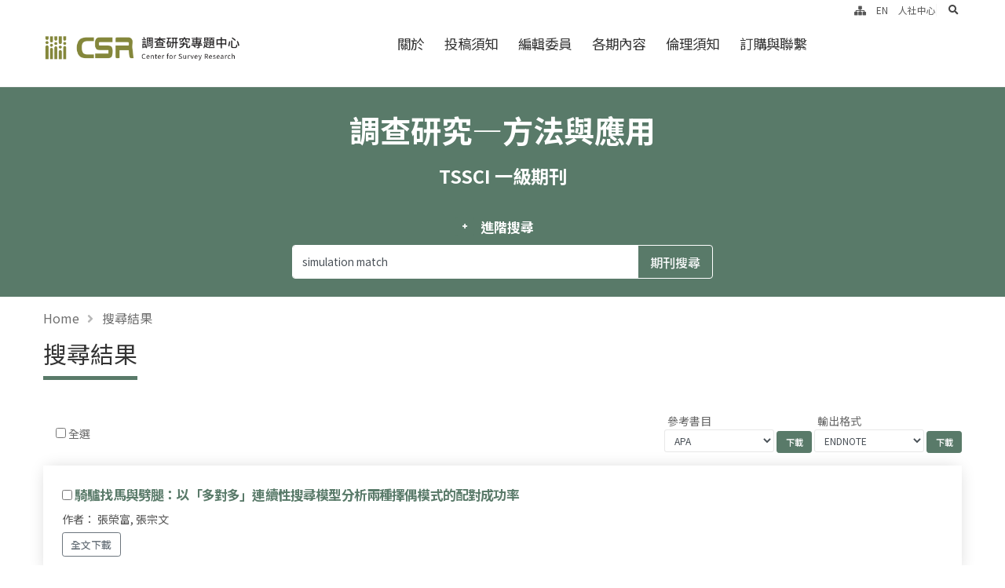

--- FILE ---
content_type: text/html; charset=utf-8
request_url: https://www.rchss.sinica.edu.tw/srma/journals?q%5Bfull_content_cont%5D=simulation+match
body_size: 10914
content:
<!DOCTYPE html>
<html lang="zh-Hant-TW">
  <head>
    <link rel="shortcut icon" type="image/x-icon" href="/assets/favicon-a4e6601d3f1c1ebbdaf7c04555fbea4a99bc237293c607d7e99c6268098a96a4.ico" />
    
	<title>調查研究—方法與應用期刊</title>

    
    <link href="https://fonts.googleapis.com/css2?family=IBM+Plex+Mono:wght@200;300;400;500;600;700&family=Noto+Sans+TC:wght@100;300;400;500;700&family=Noto+Serif+TC:wght@200;300;400;500;600;700;900&family=Open+Sans:wght@400;600;700;800&family=Source+Serif+Pro:wght@300;400;600;700&display=swap" rel="stylesheet"><!-- <meta name="robots" content="noindex" /> -->
    <!-- <meta name="robots" content="noindex" /> -->
    <meta http-equiv="X-UA-Compatible" content="IE=edge" />
    <meta name="viewport" content="width=device-width, initial-scale=1, minimum-scale=1.0, shrink-to-fit=no">
    <meta name="csrf-param" content="authenticity_token" />
<meta name="csrf-token" content="swBQlT9vXQe/3x7rjXREncGIbN+p9Ar9v5/stQLMsTKDfY3E/Sj0zQyqy8GVgUC5dLIYtdVls00+GsKS5sAyGQ==" />
    
    <link rel="stylesheet" media="all" href="/assets/theme2-d02d7aacbfe8de663826d533a977e60d563a457a27e0fb245ad7833ee48ddf95.css" data-turbolinks-track="reload" />
    <style>
 
  :root {
    --primary: #597a69 ;
    --secondary: #EADDD9;
    --tertiary: #91775C;
    --quaternary: #383F48;
  }


  .truncate{
    overflow: hidden;
    text-overflow: ellipsis;
    display: -webkit-box !important;
    -webkit-box-orient: vertical;
    /* -webkit-line-clamp: 1; */
    /* line-height:1.5em; */
  }

  /* header */
  a{
    color: #597a69;
    text-decoration:none;
  }

  
  a:hover {
    color: #597a69 !important;
    text-decoration:none;
  }
html body #header .header-nav-links .header-nav-main nav > ul > li.dropdown-full-color.dropdown-primary a{
    color:  #333333;

}
  #header .header-nav.header-nav-links:not(.header-nav-light-text) nav>ul>li>a, #header .header-nav.header-nav-line:not(.header-nav-light-text) nav>ul>li>a{
    color:  #333333;
  }
  #header .header-nav.header-nav-links nav>ul li:hover>a{
    color:  #597a69;
  }

  #header .header-nav.header-nav-stripe nav > ul > li > a,#header .header-nav.header-nav-stripe nav > ul > li > a:active{
    color:  #597a69;
  }
  #header .header-nav.header-nav-stripe nav > ul:not(:hover) > li > a.active{
    background-color: #597a69;
  }
  header#header .header-nav.header-nav-stripe nav > ul > li:hover > a, #header .header-nav.header-nav-stripe nav > ul > li.open > a{
    background-color: #597a69;
    color: #fff;
  }
  #header .header-nav-main nav > ul > li > a{
    color: #597a69;
  }
  #header .header-nav.header-nav-stripe nav > ul:hover > li > a.active{
    color: #597a69;
  }

  
  /* brandcrum */
  
  ul.breadcrumb  a {
   color:#707070 ;
   text-transform: initial;
  }
   ul.breadcrumb  li {
   color:#707070 ;
   text-transform: initial;
  }
  ul.breadcrumb  a:hover{
   color:#707070 ;
   text-decoration: underline;
   text-transform: initial;
  }
  /* brandcrum */
  
  /* page */
 
  .page-heading-sub.h1 {
    color:#225202 ;
  }
  .row.posts_row .article-title a{
    color:#597a69 ;
  }
  .row.posts_row .article-title a:hover{
    color:#597a69 ;
  }
 
 
  /* page */
  .page-header .page-main-title{
   color:#333333 ;
  }

/* footer */
  
  body #footer,body #footer .footer-copyright{
    background: #597a69 ;
  }
  #footer .footer-nav nav > ul > li > a{
    color: #ebebeb ;
  }
  body #footer .footer-nav.footer-nav-bottom-line nav > ul:hover > li:hover > a{
    color: #ebebeb !important;
  }
  #footer .footer-nav.footer-nav-bottom-line nav > ul:hover > li:hover > a:before{
    background: #95a098 !important;

  }
  .footer-info-box p, .footer-info-box span,.footer-info-box a{
    color: #ebebeb !important;
  }
  #footer a:not(.btn){
    color: #ebebeb !important;
  }
  #footer a:not(.btn):hover{
    color: #95a098 !important;
  }
/* footer */


  .news_posts li .post-title {
    overflow: hidden;
    text-overflow: ellipsis;
    display: -webkit-box;
    -webkit-box-orient: vertical;
    -webkit-line-clamp: 1;
    line-height:1.5em;
    padding:5px;
  }
  
  .news_posts li .post-meta p{
    margin:10px 0;
    font-size:1.5em;
    color:#000;
    overflow: hidden;
    text-overflow: ellipsis;
    display: -webkit-box;
    -webkit-box-orient: vertical;
    -webkit-line-clamp: 2;
  }
  
  .news_posts li .more{
    margin-right: 15px;
  }
  .article-h-title{
      text-overflow:ellipsis;
      overflow:hidden;
      display: -webkit-box !important;
      -webkit-line-clamp: 2;
      -webkit-box-orient: vertical;
      white-space: normal;
  }

</style>
    <link rel="stylesheet" href="https://cdn.jsdelivr.net/npm/fullcalendar@5.5.1/main.min.css" integrity="sha256-uq9PNlMzB+1h01Ij9cx7zeE2OR2pLAfRw3uUUOOPKdA=" crossorigin="anonymous">


    <!-- <script async src="https://www.googletagmanager.com/gtag/js?id="></script> -->
    <style>
      .article-t-content{
          text-overflow:ellipsis;
          overflow:hidden;
          display: -webkit-box !important;
          -webkit-line-clamp: 3;
          -webkit-box-orient: vertical;
          white-space: normal;
      }
      .article-t-title{
          text-overflow:ellipsis;
          overflow:hidden;
          display: -webkit-box !important;
          -webkit-line-clamp: 2;
          -webkit-box-orient: vertical;
          white-space: normal;
          line-height: 22px;
          height: 44px;
      }
      /* p.p-content{
        overflow: hidden;
        display: -webkit-box;
        -webkit-box-orient: vertical;
        line-height: 1.25;
        -webkit-line-clamp: 3;
      } */
    </style>
    <script async src="https://www.googletagmanager.com/gtag/js?id=G-M67VVL62HY" integrity="sha256-HCVodwQac8nCYf2jS7o1Zh9tCC2b+4GKBy99hasfTag=" crossorigin="anonymous"></script>
<script>
    window.dataLayer = window.dataLayer || [];
    function gtag(){dataLayer.push(arguments);}
    gtag('js', new Date());
    
    gtag('config', 'G-M67VVL62HY',{
        cookie_flags: 'max-age=7200;secure;samesite=none'
    });
</script>
  </head>
  <body >
    <div class="loading-overlay">
        <div class="bounce-loader">
            <div class="bounce1"></div>
            <div class="bounce2"></div>
            <div class="bounce3"></div>
        </div>
	</div>

    <div class="body "> 
       <header id="header" class=""
    data-plugin-options="{'stickyEnabled': true, 'stickyEffect': 'static', 'stickyEnableOnBoxed': true, 'stickyEnableOnMobile': false, 'stickyChangeLogo': false, 'stickyStartAt': 30, 'stickyHeaderContainerHeight': 65}">
    <div class="header-body header-body-bottom-border border-top-0">
        <div class="header-container container container-xl">
            <div class="header-row">
                <div class="header-column">
                    <div class="header-row">
                        <div class="header-logo">
                            <a href="/srma" class='d-block'>
								<h1 class='m-0 p-0 logo_pc'>
									<div class="sr-only"> 調查研究—方法與應用期刊 </div>
									<img alt="logo-調查研究—方法與應用期刊" class="logo_img logo_pc" width="310" src="/uploads/website/10/website/logo/10/%E8%AA%BF%E7%A0%94logo_for_%E4%BA%BA%E7%A4%BE%E7%B6%B2%E9%A0%81.png" />
								</h1>
								<h1 class='m-0 p-0 logo_m'>
									<div class="sr-only"> 調查研究—方法與應用期刊 </div>
									<img alt="logo_m-調查研究—方法與應用期刊" class="logo_img logo_m" width="" src="/uploads/website/10/website/logo_m/10/%E8%AA%BF%E7%A0%94logo_for_%E4%BA%BA%E7%A4%BE%E7%B6%B2%E9%A0%81.png" />
								</h1>
							</a>
                        </div>
                    </div>
                </div>
                <div class="header-column justify-content-end menu-wrapper">
                    <div class="header-row">
                        <div class="header-nav header-nav-links">
                            <div
                                class="header-nav-main header-nav-main-square header-nav-main-font-lg header-nav-main-square header-nav-main-dropdown-no-borders header-nav-main-effect-2 header-nav-main-sub-effect-1">
                                <nav class="collapse flex-wrap justify-content-center">
								  	
                                    <ul class="nav nav-pills w-100" id="mainNav">
                                        <a href="#cu" title="跳至中央區塊/Main Content" id="first-tab" tabindex="1" class="accesskey sr-only sr-only-focusable ">跳至中央區塊/Main Content</a>
                                        <a href="#au" title="跳至導覽列/Navbar" id="au" accesskey="U" tabindex="1" class="accesskey sr-only sr-only-focusable ">:::</a>
										<li><a class="dropdown-item " title="關於" target="" href="/srma/pages/250">關於</a></li>
										<li class="dropdown dropdown-full-color dropdown-primary">
											<a class="dropdown-toggle dropdown-item " title="投稿須知" target="_self" rel="" href="http://www.rchss.sinica.edu.tw/srma/posts/508">投稿須知</a> 
											<ul class="dropdown-menu">
												<li><a class="dropdown-item" title="投稿須知" target="" href="/srma/pages/255">投稿須知</a></li>
												<li><a class="dropdown-item" title="審查流程" target="" href="/srma/pages/256">審查流程</a></li>
												<li><a class="dropdown-item" title="編輯政策" target="" href="/srma/pages/257">編輯政策</a></li>
												<li><a class="dropdown-item" title="線上投稿( 另開新分頁 )" target="_blank" rel="noopener noreferrer" href="https://srma.survey.sinica.edu.tw/">線上投稿</a></li>
											</ul>
										</li>
										<li><a class="dropdown-item " title="編輯委員" href="/srma/pages/253">編輯委員</a></li>
										<li><a class="dropdown-item " title="各期內容" href="/srma/pages/260">各期內容</a></li>
										<li><a class="dropdown-item " title="倫理須知" target="" href="/srma/pages/258">倫理須知</a></li>
										<li><a class="dropdown-item " title="訂購與聯繫" target="" href="/srma/pages/262">訂購與聯繫</a></li>
										<li class="show_m"><a class="dropdown-item " title="人社中心( 另開新分頁 )" target="_blank" rel="noopener noreferrer" href="http://www.rchss.sinica.edu.tw/">人社中心</a></li>
                                
                                    
                                    </ul>
                                </nav>
                            </div>
                            <button class="btn header-btn-collapse-nav" data-bs-toggle="collapse"
                                data-bs-target=".header-nav-main nav">
                                <i class="fas fa-bars"></i>
																<span class="sr-only">選單/Menu</span>
                            </button>
                        </div>
                    </div>
					<div class="d-none d-lg-flex" id="upNav">
						<div class="icon-box">
							<a tabindex="2" title="網站導覽" class="" href="/srma/sitemap"><i class="fas fa-sitemap"></i></a>
						</div>
						<div class="icon-box">
							<a class="" tabindex="2" title="Switch english" href="/switch?locale=en">EN</a>
						</div>
							<div class="icon-box"><a class="py-2" title="人社中心( 另開新分頁 )" target="_blank" rel="noopener noreferrer" href="http://www.rchss.sinica.edu.tw/">人社中心</a></div>
					
						<div class="icon-box header-nav-features  m-0 pl-3 pr-1">
								<div class=" header-nav-feature header-nav-features-search d-inline-flex">
								<a href="#" class="header-nav-features-toggle" tabindex='2' data-focus="headerSearch"><span class="sr-only">search</span><i class="fas fa-search header-nav-top-icon"></i></a>
								<div class="header-nav-features-dropdown" id="headerTopSearchDropdown">
									<form role="search" action="/gcse" method="get">
										<div class="simple-search input-group">
										 	<label for="headerSearch" class="sr-only"> search </label>
											<input class="form-control text-1" tabindex='2' id="headerSearch" name="q" type="search" value="" placeholder="Search...">
											<span class="input-group-append">
												<button class="btn" type="submit" tabindex='2'>	
												  <span class="sr-only">search</span>
													<i class="fa fa-search header-nav-top-icon"></i>
												</button>
											</span>
										</div>
									</form>
								</div>
							</div>
						</div>
					</div>
                </div>
            </div>
        </div>
    </div>
</header>
<section class="home-pageheader page-header bg-primary border-0 m-0" style= style=> 
    <div class="container container-xl">
        <div class="row justify-content-center">
            <div class="col-lg-10 col-12 p-static">
				<div class="text-wrapper">
					調查研究—方法與應用
					<div class='subtitle'>TSSCI 一級期刊</div>
				</div>
				
					<form class="journal_search" id="journal_search" action="/srma/journals/index" accept-charset="UTF-8" method="post"><input name="utf8" type="hidden" value="&#x2713;" /><input type="hidden" name="authenticity_token" value="+EsBpr2Yg7A2WuP7bE0q3CMh0+1Mod/Yqj37Re4+lmY1NKWn9iyV2D+0ScsUtCYv5uW4mlcnGeD0mHlgRJdysA==" />
<div class=" mx-auto col-lg-10 col-xl-7 col-12 mb-2 toggle toggle-primary toggle-simple" data-plugin-toggle="">
    <div class="toggle text-center">
        <a class="toggle-title text-light text-4 d-inline-block">進階搜尋</a>
            <div class="toggle-content mt-3" style="display: none;">
                <div class="text-light">
                    
                        <div class="row form-group">
                            <div class="col">
                                條件  <select class="form-control" name="q[g][0][m]" id="q_g_0_m"><option value="and">AND</option>
<option value="or">OR</option></select>            
                            </div>
                            <div class="col">
                                年 <select class="form-control" name="q[post_year_eq]" id="q_post_year_eq"><option value="">選擇年份</option>
<option value="2000">2000</option>
<option value="2001">2001</option>
<option value="2002">2002</option>
<option value="2003">2003</option>
<option value="2004">2004</option>
<option value="2005">2005</option>
<option value="2006">2006</option>
<option value="2007">2007</option>
<option value="2008">2008</option>
<option value="2009">2009</option>
<option value="2010">2010</option>
<option value="2011">2011</option>
<option value="2012">2012</option>
<option value="2013">2013</option>
<option value="2014">2014</option>
<option value="2015">2015</option>
<option value="2016">2016</option>
<option value="2017">2017</option>
<option value="2018">2018</option>
<option value="2019">2019</option>
<option value="2020">2020</option>
<option value="2021">2021</option>
<option value="2022">2022</option>
<option value="2023">2023</option>
<option value="2024">2024</option>
<option value="2025">2025</option>
<option value="2026">2026</option></select>
                            </div>
                            <div class="col">
                                月<select class="form-control" name="q[post_month_eq]" id="q_post_month_eq"><option value="">選擇年份</option>
<option value="1">1</option>
<option value="2">2</option>
<option value="3">3</option>
<option value="4">4</option>
<option value="5">5</option>
<option value="6">6</option>
<option value="7">7</option>
<option value="8">8</option>
<option value="9">9</option>
<option value="10">10</option>
<option value="11">11</option>
<option value="12">12</option></select>
                            </div>
                        </div>
                        <div class="form-group mb-0">
                            
                                <div class="field mb-2 row input-group">    
      <div class="col-5 pr-1">
      
        <input placeholder="檢索詞" class="form-control search-keyword" type="text" name="q[g][0][c][0][v][0][value]" id="q_g_0_c_0_v_0_value" /> 
      </div>
      在
      <div class="col-3 px-1">
      
          <select class="form-control" name="q[g][0][c][0][a][0][name]" id="q_g_0_c_0_a_0_name"><option value=""></option>
<option selected="selected" value="ransack_title">文章標題</option>
<option value="ransack_abstract">摘要</option>
<option value="ransack_content">全文</option>
<option value="ransack_author">作者</option>
<option value="ransack_keyword">關鍵詞</option></select>
      </div>
      需
      <div class="col-3 pl-1">
      <select class="form-control" name="q[g][0][c][0][p]" id="q_g_0_c_0_p"><option selected="selected" value="cont">包含</option>
<option value="not_cont">不包含</option></select>
      </div>
</div>

                                <div class="field mb-2 row input-group">    
      <div class="col-5 pr-1">
      
        <input placeholder="檢索詞" class="form-control search-keyword" type="text" name="q[g][0][c][1][v][0][value]" id="q_g_0_c_1_v_0_value" /> 
      </div>
      在
      <div class="col-3 px-1">
      
          <select class="form-control" name="q[g][0][c][1][a][0][name]" id="q_g_0_c_1_a_0_name"><option value=""></option>
<option selected="selected" value="ransack_title">文章標題</option>
<option value="ransack_abstract">摘要</option>
<option value="ransack_content">全文</option>
<option value="ransack_author">作者</option>
<option value="ransack_keyword">關鍵詞</option></select>
      </div>
      需
      <div class="col-3 pl-1">
      <select class="form-control" name="q[g][0][c][1][p]" id="q_g_0_c_1_p"><option selected="selected" value="cont">包含</option>
<option value="not_cont">不包含</option></select>
      </div>
</div>

                                <div class="field mb-2 row input-group">    
      <div class="col-5 pr-1">
      
        <input placeholder="檢索詞" class="form-control search-keyword" type="text" name="q[g][0][c][2][v][0][value]" id="q_g_0_c_2_v_0_value" /> 
      </div>
      在
      <div class="col-3 px-1">
      
          <select class="form-control" name="q[g][0][c][2][a][0][name]" id="q_g_0_c_2_a_0_name"><option value=""></option>
<option selected="selected" value="ransack_title">文章標題</option>
<option value="ransack_abstract">摘要</option>
<option value="ransack_content">全文</option>
<option value="ransack_author">作者</option>
<option value="ransack_keyword">關鍵詞</option></select>
      </div>
      需
      <div class="col-3 pl-1">
      <select class="form-control" name="q[g][0][c][2][p]" id="q_g_0_c_2_p"><option selected="selected" value="cont">包含</option>
<option value="not_cont">不包含</option></select>
      </div>
</div>
                        </div>
                            <!-- <p class="my-2"></p> -->
                </div>
                    <div class="row form-group">
                        <div class="col">            
                            <select class="form-control article-select" name="q[article_subjects_id_eq]" id="q_article_subjects_id_eq"><option value="">選擇學科分類(全部)</option>
<option value="1">經濟學</option>
<option value="2">區域研究及地理</option>
<option value="3">政治學</option>
<option value="4">法律學</option>
<option value="5">社會學</option>
<option value="6">統計學</option>
<option value="7">歷史學</option>
<option value="8">心理學</option>
<option value="13">教育學</option>
<option value="14">傳播學</option>
<option value="16">性別研究</option>
<option value="17">宗教研究</option>
<option value="18">管理學</option>
<option value="19">資訊與創新管理</option>
<option value="20">新興/其他領域</option>
<option value="21">科技社會與傳播</option>
<option value="22">社福社工</option>
<option value="23">公共衛生與社會醫學</option>
<option value="24">族群研究</option></select>
                        </div>
                        <div class="col">
                            <select class="form-control article-select" name="q[article_topics_id_eq]" id="q_article_topics_id_eq"><option value="">選擇主題分類(全部)</option>
<option value="1">社會網絡</option>
<option value="2">樣本選擇</option>
<option value="3">分析方法</option>
<option value="4">個案研究</option></select>
                            
                        </div>
                        <div class="col">
                            <select class="form-control article-select" name="q[article_type_id_eq]" id="q_article_type_id_eq"><option value="">選擇論文屬性(全部)</option>
<option value="1">研究論文</option>
<option value="2">調查研究計畫簡介</option>
<option value="3">學術調查研究資料庫通訊</option>
<option value="4">專題報導</option>
<option value="5">研究紀要</option>
<option value="19">序言</option></select>
                        </div>
                    </div>
            </div>
    </div>
</div> 




<div class="input-group mx-auto col-lg-10 col-xl-7 col-12 mb-2">
    <input value="simulation match" class="form-control" placeholder="搜尋關鍵字" type="search" name="q[full_content_cont]" id="q_full_content_cont" />
    <div class="input-group-append">
        <input type="submit" value="期刊搜尋" class="btn btn-outline-light" data-disable-with="期刊搜尋" />
    </div>
</div>
 

</form>	
            </div>
        </div>
    </div>
</section>
       <div class="main">
    
          <section class="page-header page-header-classic bg-transparent">
  <div class="container container-lg">
      <div class="row align-items-center mb-3">
          <div class="col-12 col-lg-6">
              <ul class="breadcrumb">
                  <li><a href="/srma">Home</a></li>
                  <li class="active"> 搜尋結果 </li>
              </ul>
          </div>
          <div class="col-12 col-lg-6 text-right">
          </div>
      </div>
      <div class="row">
          <div class="col p-static">
              <div class='h2 page-main-title' data-title-border>搜尋結果</div>
          </div>
      </div>
  </div>
</section>
<div class="container container-lg post-container">
    <div class="row align-items-center">
      <div class="col-4">
        <div class="d-inline-block ml-3">
        <input type="checkbox" aria-label="Checkbox for following text input" id='select-all' class=''> 
        <label for="select-all">全選</label>
        </div>                
      </div>
      <div class="col-8 text-lg-right mb-3">
        <form class="tf_format align-items-center justify-content-lg-end text-lg-right d-inline-block" action="/srma/journals/download" accept-charset="UTF-8" method="get"><input name="utf8" type="hidden" value="&#x2713;" />
          <div>
              <div class="d-inline-block">
                <input type="hidden" name="ids" id="ids" class="journal-ids" />
                  <label for="tf_format" class="d-block text-left pb-0 pl-1 col-form-label">參考書目</label>
                  <select name="tf_format" id="tf_format" class="form-control form-control-sm text-end d-inline-block " style="width:140px;"><option value="APA">APA</option>
<option value="Chicago">Chicago</option>
<option value="MLA">MLA</option></select>
              </div>
              <input type="submit" name="commit" value="下載" class="btn btn-primary text-1 btn-sm" />
          </div>
</form>        <form class="tf_format align-items-center justify-content-lg-end text-lg-right d-inline-block" action="/srma/journals/download" accept-charset="UTF-8" method="get"><input name="utf8" type="hidden" value="&#x2713;" />                    
          <div>
              <div class="d-inline-block">
                <input type="hidden" name="ids" id="ids" class="journal-ids" />
                  <label for="tf_format" class="d-block text-left pb-0 pl-1 col-form-label">輸出格式</label>
                  <select name="tf_format" id="tf_format" class="form-control form-control-sm text-end d-inline-block " style="width:140px;"><option value="ENDNOTE">ENDNOTE</option>
<option value="REFWORK">REFWORK</option>
<option value="TXT">TXT</option>
<option value="BIB">BIB</option>
<option value="CSV">CSV</option></select>
              </div>
              <input type="submit" name="commit" value="下載" class="btn btn-primary text-1 btn-sm" />
          </div>                    
</form>
      </div>
    </div>

  <div class="row py-5 pt-0">
    <div class="col-12">        
        <div class="card mb-3" style=''>
          <div class="card-body box-shadow-4 p-4">
            <h4 class="card-title mb-1 text-4 font-weight-bold "> 
            <input type="checkbox" aria-label="Checkbox for following text input" class='journal-input' data-id=3488>
            <a href="/srma/journals/3488?full_content_cont%5B%5D=simulation+match">騎驢找馬與劈腿：以「多對多」連續性搜尋模型分析兩種擇偶模式的配對成功率</a>  </h4>
            <p class="card-text mb-1">
            <span>作者： 張榮富, 張宗文  </span> 
            </p>
            <a target="_blank" class="btn btn-outline-secondary mr-3 btn-sm" href="http://www.rchss.sinica.edu.tw/pdfjs/full?file=/10/archives/42c6eda7d225e615?SRMA_27-03_Chang.pdf#zoom=115&amp;pagemode=thumbs">全文下載</a>
          </div>
        </div>
    </div>
  </div>
    
</div>

       </div>
       <section class="section bg-transparent position-relative border-top z-index-1 py-3 m-0 p-0" style='border-color: #dcdcdc !important;'>
	<div class="container py-3">
		<div class="row align-items-center justify-content-center text-center py-3">
			<div class="col-sm-4 col-lg-2 mb-5 mb-lg-0">
				<a href="https://www.sinica.edu.tw/ch" target="_blank">
					<img src="/uploads/website/10/other_url/image/11/AS_Character__L_.png" alt="" class="img-fluid" >
				</a>
			</div>
			<div class="col-sm-4 col-lg-2 mb-5 mb-lg-0">
				<a href="https://www.rchss.sinica.edu.tw/" target="_blank">
					<img src="/uploads/website/10/other_url/image/12/title%2BLOGO.png" alt="" class="img-fluid" >
				</a>
			</div>
			<div class="col-sm-4 col-lg-2 mb-5 mb-lg-0">
				<a href="https://survey.sinica.edu.tw/" target="_blank">
					<img src="/uploads/website/10/other_url/image/13/%E8%AA%BF%E7%A0%94logo_for_%E4%BA%BA%E7%A4%BE%E7%B6%B2%E9%A0%81.png" alt="" class="img-fluid" >
				</a>
			</div>
			<div class="col-sm-4 col-lg-2 mb-5 mb-lg-0">
				<a href="http://srma.survey.sinica.edu.tw/" target="_blank">
					<img src="/uploads/website/10/other_url/image/14/link3-2.jpg" alt="" class="img-fluid" >
				</a>
			</div>
		</div>
	</div>
</section>
<footer id="footer" class='mt-0'>
				<div class="container container-lg">
					<div class="row py-5 justify-content-center">
						<div class="col-12 justify-content-center offset-md-1 offset-lg-0 mb-4 mb-lg-0 d-flex align-items-center">
							<div class="footer-nav footer-nav-links footer-nav-pills">
								<nav>
									<ul class="nav nav-pills" id="footerNav">
										<li><a title="關於" target="" href="/srma/pages/250">關於</a></li>
										<li><a title="投稿須知" target="_self" rel="" href="http://www.rchss.sinica.edu.tw/srma/posts/508">投稿須知</a></li>
										<li><a title="編輯委員" href="/srma/pages/253">編輯委員</a></li>
										<li><a title="各期內容" href="/srma/pages/260">各期內容</a></li>
										<li><a title="倫理須知" target="" href="/srma/pages/258">倫理須知</a></li>
										<li><a title="訂購與聯繫" target="" href="/srma/pages/262">訂購與聯繫</a></li>
									</ul>
								</nav>
							</div>
						</div>
					</div>
				</div>
				<div class="footer-copyright">
					<div class="container container-lg py-2">
						<div class="row py-4 border-top" style='border-color:#b8b8b87a !important;'>
							<div class="col-12 mb-3 mb-lg-0 text-center footer-info-box">
								<p class="text-4 pb-1 mb-0">115台北市南港區研究院路二段128號</p>
								<span class=" text-4 pb-1 mb-0">Tel: (02)2787-1816</span>
								<span class="text-nowrap text-4 pb-1 mb-0 ">Fax: (02)2788-1740</span>
								<span class="text-4 m-0 text-nowrap text-4 pb-1 mb-0 d-block d-md-inline"><a href="mailto:srcsr@gate.sinica.edu.tw">Email: srcsr@gate.sinica.edu.tw</a></span>
							</div>
							<div class="col-lg-12 text-center mb-4 mb-lg-0">
								<p>© Copyright 2026. RCHSS Sinica All Rights Reserved.<span><a title="隱私權及安全政策" href="/srma/pages/242">隱私權及安全政策</a></span>版號：V1.1.3</p>
							</div>
							
						</div>
					</div>
				</div>
			</footer>
    </div>
  
    <noscript>
      跳到頁面頂端，JAVA SCRIPT不支援時也不會影響你的操作
    </noscript>
    <script src="/assets/theme1-624429d3c3a7a31e5622f111870e15cf878229e2e87c89560cdc3c19f05b4ba3.js" data-turbolinks-track="reload"></script>
    <script src="https://cdnjs.cloudflare.com/ajax/libs/moment.js/2.29.1/moment.min.js" integrity="sha256-c95CVJWVMOTR2b7FhjeRhPlrSVPaz5zV5eK917/s7vc=" crossorigin="anonymous"></script>
<script src="https://cdn.jsdelivr.net/npm/fullcalendar@5.5.1/main.min.js" integrity="sha256-rPPF6R+AH/Gilj2aC00ZAuB2EKmnEjXlEWx5MkAp7bw=" crossorigin="anonymous"></script>
<script src="https://cdn.jsdelivr.net/npm/fullcalendar@5.5.1/locales/zh-tw.min.js" ></script>

<script src="https://unpkg.com/tooltip.js/dist/umd/tooltip.min.js" integrity="sha256-Egj71LzAMH7AZbeerUr2nschMbd9tlfkOlIs0uffg48=" crossorigin="anonymous"></script>
<script>
  
	$(document).ready( function(){
      //accessibility
      $(".thumb-link").on('focus',function(){
	  		var parent = $(this).parents('span.thumb-info')
        parent.addClass('mouseenter');
	  	});

       $("section.toggle").one("focusin", function (i) {
          var section_toggol = $(this);

          section_toggol.one('keydown',function (e) {
             if (e.key == 'Enter') {
                section_toggol.find("label").trigger('click')
             }
          });   
      
    });  


	  	$(".owl-prev").each(function(){
	  		$(this).attr('title', '上一個');
	  	});

	  	$(".owl-next").each(function(){
	  		$(this).attr('title', '下一個');
	  	});

      var owlUrl = $('.owl-carousel .owl-item');
      var owl = $('.owl-carousel.owl-home-carousel');
      // Listen to owl events:
       owl.focusin(function(){
          // $(this).trigger('stop.owl.autoplay');
          //暫停autoplay code 在 theme.js line:3554
          $('.owl-carousel.show-nav-hover .owl-nav').css('opacity',1)
        });
    
      $(".owl-dot").attr("value","dot");
      $(".owl-dot").append("<span class='sr-only'>dot</span>");
       
      $(".owl-carousel.carousel-with-img").each(function(i,ele){
        var btns = $(this).find('.owl-dots').children()
        var articleLinks = $(this).find('.owl-item:not(.cloned) .heading-primary a')
        // console.log(articleLinks);
        btns.each(function(i,ele){
            var outputTitle = articleLinks[i].innerHTML
            ele.title = outputTitle
        })
      })

      $('a[target="_blank"]').attr('rel', 'noopener noreferrer');
    
  	});

  
  var   tMinus = $("#minus"),
        tPlus = $("#plus"),
        fontSizer = 1,
        font = $("body");
  
    tPlus.click(function() {
      if (fontSizer < 1.1){
        fontSizer += 0.1;
        font.css("font-size" , fontSizer+"em" );
      }
    });
    tMinus.click(function() {
      if (fontSizer > 0.9){
        fontSizer -= 0.1;
        font.css("font-size" , fontSizer+"em" );
      }
    });
  
  function printpage(printlist)
    {
       var value = printlist.innerHTML;
       var printPage = window.open("", "Printing...", "");
       printPage.document.open();
       printPage.document.write("<HTML><head></head><BODY onload='window.print();window.close()'>");
       printPage.document.write(value);
       printPage.document.close("</BODY></HTML>");
    }
  
  
    $('#revolutionSlider ul li').on("click", function(){
      url = ( $(this).attr("data-url") );
      if ( url ) {
        window.open(url);
      }
    });
  
  
    (function( $ ) {
  
    'use strict';
  
    /*
    Popup with video or map
    */
    $('.popup-youtube, .popup-vimeo, .popup-gmaps').magnificPopup({
      type: 'iframe',
      mainClass: 'mfp-fade',
      removalDelay: 160,
      preloader: false,
  
      fixedContentPos: false
    });
  
    /*
    Dialog with CSS animation
    */
    $('.popup-with-zoom-anim').magnificPopup({
      type: 'inline',
  
      fixedContentPos: false,
      fixedBgPos: true,
  
      overflowY: 'auto',
  
      closeBtnInside: true,
      preloader: false,
  
      midClick: true,
      removalDelay: 300,
      mainClass: 'my-mfp-zoom-in'
    });
  
    $('.popup-with-move-anim').magnificPopup({
      type: 'inline',
  
      fixedContentPos: false,
      fixedBgPos: true,
  
      overflowY: 'auto',
  
      closeBtnInside: true,
      preloader: false,
  
      midClick: true,
      removalDelay: 300,
      mainClass: 'my-mfp-slide-bottom'
    });
  }).apply( this, [ jQuery ]);
  
	function opentosubmit(){
	   $('#recapchat-btn').prop("disabled",false);
	}
	if ($(window).width() > 991) {
    $('#header').on('mouseenter focusout', 'ul.dropdown-menu > li > a', function (e) {
      $('li.dropdown.open').removeClass( "open" );
    });
      
    $('#header').on('mouseenter focusin', 'ul.dropdown-menu > li > a', function (e) {
      $('li.dropdown.open').removeClass( "open" );
      $(this).parent().parent().parent('li.dropdown').addClass("open");
    });
      
    $('#header').mouseout( function (e) {
      $('li.dropdown.open').removeClass( "open" );
    });
  }

</script>
<script>
	$(document).load( function(){
	    $('.g-recaptcha').find('iframe').attr("title", "驗證機器人");
	});
  
    $(function() {
      $('.g-recaptcha').attr("data-callback", "recaptcha");
    })
      function recaptcha()
    {
        console.log("captcha pulsado!");
        /** the actions you want, i.e. activate submit button **/
    }

    $('.sidebar a').on('click', function (e) {
    	e.stopPropagation();
  	});
</script>

    
<script>
$(document).ready(function(){
  var hasValue = false
  $('input.search-keyword').each(function(){
    if($(this).val()){
      hasValue = true
    }
  })
  $('select.article-select').each(function(){
    if($(this).val()){
      hasValue = true
    }
  })
  if (hasValue) {
    console.log('has', hasValue);
    $('a.toggle-title').trigger('click');
  }
  $('#select-all').change(function (params) {
    if ($(this)[0].checked) {
      $('.journal-input').prop("checked", true)
    }else{
      $('.journal-input').prop("checked", false)
    }
  })  

  $("form.tf_format").submit(function(e){    
    checked = []
    var $input = $(this).find("input.journal-ids");
    $("input.journal-input:checked").each(function (){
      checked.push(parseInt($(this).attr("data-id")));
    });

    if (checked.length > 0) {      
      $input.val(checked.join());
    } else {
      alert("至少擇選一個");
      e.preventDefault();
    }
  });

})
</script>
    
  </body>
</html>